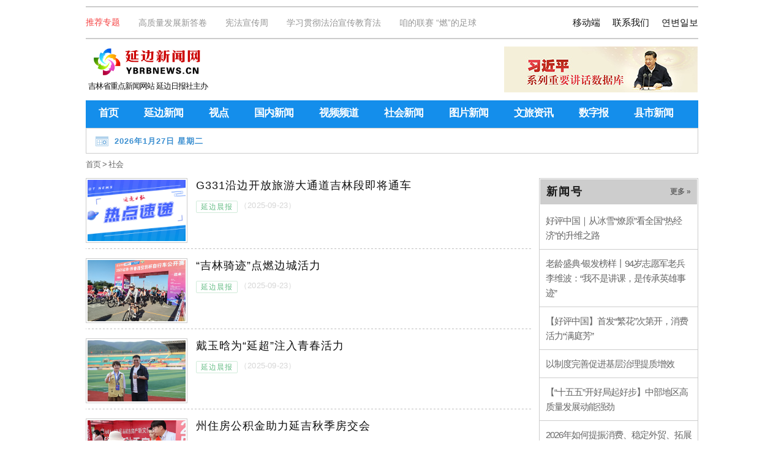

--- FILE ---
content_type: text/html
request_url: http://www.ybrbnews.cn/i/165_27.html
body_size: 30134
content:
<!doctype html>
<html>
<head>
<meta charset="utf-8">
<meta http-equiv="Content-Type" content="text/html;charset=UTF-8">
<meta name="viewport" content="user-scalable=yes,initial-scale=0,minimum-scale=0,maximum-scale=10.0">
<meta name="keywords" content="延边,延边新闻网,延边日报,延边晨报,延边新闻,延吉新闻,朝鲜族,延边人,延吉人,延边门户,延边大学,延边民俗,市民关注,市民热线,新闻,长白山" />
<meta name="description" content="延边新闻网由中共延边州委宣传部主管，延边日报社主办，是延边权威主流媒体,延边人的网上家园。" />
<link rel="stylesheet" type="text/css" href="http://www.ybrbnews.cn/templateRes/201807/01/195/resource/base-v1.css?38" />
<script src="//www.ybrbnews.cn/res/script/jquery-3.6.0.min.js"></script>
<script src="//www.ybrbnews.cn/res/script/jquery-migrate-3.4.0.min.js"></script>
<script type="text/javascript" src="http://www.ybrbnews.cn/templateRes/201807/01/195/resource/common.js?16"></script>
<link rel="shortcut icon" type="image/ico" href="http://www.ybrbnews.cn/templateRes/201807/01/195/resource/img/favicon.ico" />

<title>社会新闻 - 延边新闻网</title>

<link rel="stylesheet" href="http://www.ybrbnews.cn/templateRes/201807/03/201/resource/common.css?16" />
</head>

<body>
<!--TOP -->
<div class="mcw">
	<div class="topmenu">
		<ul>
			<li>
				<ul class="tjzt"><li>推荐专题</li>

				<li><a href="http://www.ybrbnews.cn/SpecialTopic/list/1975.html" target="_blank">高质量发展新答卷</a></li>
			<li><a href="http://www.ybrbnews.cn/SpecialTopic/list/1984.html" target="_blank">宪法宣传周</a></li>
			<li><a href="http://www.ybrbnews.cn/SpecialTopic/list/1981.html" target="_blank">学习贯彻法治宣传教育法</a></li>
			<li><a href="http://www.ybrbnews.cn/SpecialTopic/list/1967.html" target="_blank">咱的联赛 “燃”的足球</a></li>
 
				</ul>			
			</li>
<!--吉林省重点新闻网站 延边日报社主办-->
			<li><a href="http://www.iybrb.com/" target="_blank">연변일보</a></li>
			<li id="show_contact_us">联系我们</li> 
			<li id="showmobile">移动端</li>
		</ul>
	</div>
	<div class="toplogo">
		<ul>
			<li> 			
				<p>
				
								<a href="http://www.ybrbnews.cn/" target="_blank"><img src="http://www.ybrbnews.cn/image/2018-07/01/923d088d-bbe0-4cb9-83d4-4bf9e33a3030.png" style="width:180px;height:52px;display:block;float:left;margin-left:8px;" class="ybnewsLogo" alt="延边新闻网" /></a>

			</p>
			<p style="text-align: center;color:#111;font-size:13px;line-height: 25px;clear:both;">吉林省重点新闻网站 延边日报社主办</p>
			
			</li>
			<li id="so001" style="display: none">
				
								<a href="http://jhsjk.people.cn/" target="_blank"><img src="http://www.ybrbnews.cn/image/2019-12/11/b9c5dcdf-18aa-491e-bd0e-e227fd6959a2.jpg" style="width:316px;height:75px;display:block;margin-top:2px;float: right;" /></a>

			</li>
			<li id="so002" style="display: none">
				
				
			</li>
		</ul>
	</div>
<script type="text/javascript"> 
	(function(){	
		$("#so001").show();
		$("#so002").hide();
		var lanmuid = window.location.href;
		lanmuid = lanmuid.substring(lanmuid.lastIndexOf("/") + 1); 
		lanmuid = lanmuid.substring(0, lanmuid.lastIndexOf("."));
		/*if(lanmuid==412){
			$("#so001").hide();
			$("#so002").show();
		}*/
	}())  
</script>
<!--头部广告 1036-->
	
	
<!--头部广告 1036-->
 
<!-- 菜单 -->
<div id="mainmenu">
	<ul id="titmenu">
		<li data-index="0"><a href="http://www.ybrbnews.cn" target="_self">首页</a></li>
		<li data-index="139"><a href="http://www.ybrbnews.cn/i/139.html" target="_self">延边新闻</a></li>
		<li data-index="0"><a href="http://www.ybrbnews.cn/i/167.html" target="_self">视点</a></li>
		<li data-index="0"><a href="http://www.ybrbnews.cn/i/137.html" target="_self">国内新闻</a></li>
		<!-- li data-index="0"><a href="http://www.ybrbnews.cn/i/138.html" target="_self">国际新闻</a></li-->
		<!--<li data-index="0"><a href="http://www.ybrbnews.cn/SpecialTopic/list/1439.html" target="_target">抗疫资讯</a></li>-->
		<li data-index="0"><a href="http://www.ybrbnews.cn/i/363.html" target="_self">视频频道</a></li>
		<li data-index="0"><a href="http://www.ybrbnews.cn/i/165.html" target="_self">社会新闻</a></li>
		<!--<li data-index="0"><a href="http://www.ybrbnews.cn/i/153.html" target="_self">文化</a></li>-->
		<li data-index="0"><a href="http://www.ybrbnews.cn/i/412.html" target="_self">图片新闻</a></li>
		<!--<li data-index="0"><a href="http://www.ybrbnews.cn/i/369.html" target="_self">汽车频道</a></li>-->
		<li data-index="0"><a href="http://www.ybrbnews.cn/i/154.html" target="_self">文旅资讯</a></li>
		<!--<li data-index="0"><a href="http://www.ybrbnews.cn/i/232.html" target="_self">体育•足球</a></li>-->
		<!--<li data-index="0"><a href="http://www.ybrbnews.cn/i/1100.html" target="_self">专题</a></li>-->
		<!--<li data-index="1121"><a href="http://www.ybrbnews.cn/i/1121.html" target="_self">图集</a></li>-->
		<!--<li data-index="1103"><a href="http://www.ybrbnews.cn/i/1103.html" target="_self">直播</a></li>-->
		<li data-index="0"><a href="http://ipaper.ybrbnews.cn/" target="_blank">数字报</a></li>
		<li data-index="158"><a href="http://www.ybrbnews.cn/i/158.html" target="_self">县市新闻</a></li>
	</ul>
	<div id="conment">
	<ul id="xme8" class="lm202">
		<li id="xme81"></li>
		<li id="xme82">
			<!--延边州气象信息-->

	
<!--iframe allowtransparency="true" frameborder="0" width="180" height="36" scrolling="no" src="http://tianqi.2345.com/plugin/widget/index.htm?s=3&z=2&t=1&v=0&d=1&bd=0&k=&f=&ltf=009944&htf=cc0000&q=1&e=0&a=0&c=71532&w=180&h=36&align=left"></iframe-->
			<!--延边州气象信息-->
		</li>
	</ul>
<ul id="lm139" class="lm202"><li id="zLm_142"><a href="http://www.ybrbnews.cn/i/142.html">时政</a></li><li id="zLm_143"><a href="http://www.ybrbnews.cn/i/143.html">经济</a></li></ul>
<!--
<ul id="lm412" class="lm202"><li id="zLm_167"><a href="http://www.ybrbnews.cn/i/167.html">视点</a></li><li id="zLm_420"><a href="http://www.ybrbnews.cn/i/420.html">微·摄影</a></li><li id="zLm_414"><a href="http://www.ybrbnews.cn/i/414.html">图片欣赏</a></li></ul>
-->
<ul id="lm158" class="lm202"><li id="zLm_156"><a href="http://www.ybrbnews.cn/i/156.html">延吉</a></li><li id="zLm_157"><a href="http://www.ybrbnews.cn/i/157.html">珲春</a></li><li id="zLm_155"><a href="http://www.ybrbnews.cn/i/155.html">图们</a></li><li id="zLm_1084"><a href="http://www.ybrbnews.cn/i/1084.html">敦化</a></li><li id="zLm_376"><a href="http://www.ybrbnews.cn/i/376.html">龙井</a></li><li id="zLm_429"><a href="http://www.ybrbnews.cn/i/429.html">和龙</a></li><li id="zLm_1009"><a href="http://www.ybrbnews.cn/i/1009.html">汪清</a></li><li id="zLm_1062"><a href="http://www.ybrbnews.cn/i/1062.html">安图</a></li></ul>
	</div>
</div>
<!-- 菜单 -->
</div>

<!--TOP -->
<div class="mcw">
	<div class="tylist">
			<div class="mbx">
				
								<a href="http://www.ybrbnews.cn/index.html" target="_blank" class="on">首页</a><a> &gt; </a>
				<a href="http://www.ybrbnews.cn/i/165.html" target="_blank" class="on">社会</a><a></a>

			</div>
		<!--left-->
		<div class="left">

<div class="wzt1">
	<div class="img"><div>
		<a href="http://www.ybrbnews.cn/content/2025-09/23/165_737417.html" target="_blank"><img src="http://www.ybrbnews.cn/image/2025-09/23/46bd3442-1a66-4e10-9a81-df75050cd47cc4afaa2c-d58d-4e32-bd13-bda108ae83cf.jpeg" onload="setSimg(this,160,100)" width="180px" height="110px" /></a>
	</div></div>
	<div class="txt">
		<a href="http://www.ybrbnews.cn/content/2025-09/23/165_737417.html" target="_blank">
			<p class="title">G331沿边开放旅游大通道吉林段即将通车 </p>
			<p class="yox01">
				<span class="source">延边晨报</span>
				<span class="pubtime">（2025-09-23）</span>
			</p>
		</a>
	</div>
</div>
 <div class="iwna"></div> 
<div class="wzt1">
	<div class="img"><div>
		<a href="http://www.ybrbnews.cn/content/2025-09/23/165_737418.html" target="_blank"><img src="http://www.ybrbnews.cn/image/2025-09/23/98efb95a-5a33-4689-bab7-ddc3e6f13003.jpg" onload="setSimg(this,160,100)" width="180px" height="110px" /></a>
	</div></div>
	<div class="txt">
		<a href="http://www.ybrbnews.cn/content/2025-09/23/165_737418.html" target="_blank">
			<p class="title">“吉林骑迹”点燃边城活力</p>
			<p class="yox01">
				<span class="source">延边晨报</span>
				<span class="pubtime">（2025-09-23）</span>
			</p>
		</a>
	</div>
</div>
 <div class="iwna"></div> 
<div class="wzt1">
	<div class="img"><div>
		<a href="http://www.ybrbnews.cn/content/2025-09/23/165_737432.html" target="_blank"><img src="http://www.ybrbnews.cn/image/2025-09/23/1f4e6a42-ec15-48cb-acf7-a3b57534b9ed.jpg" onload="setSimg(this,160,100)" width="180px" height="110px" /></a>
	</div></div>
	<div class="txt">
		<a href="http://www.ybrbnews.cn/content/2025-09/23/165_737432.html" target="_blank">
			<p class="title">戴玉晗为“延超”注入青春活力</p>
			<p class="yox01">
				<span class="source">延边晨报</span>
				<span class="pubtime">（2025-09-23）</span>
			</p>
		</a>
	</div>
</div>
 <div class="iwna"></div> 
<div class="wzt1">
	<div class="img"><div>
		<a href="http://www.ybrbnews.cn/content/2025-09/23/165_737425.html" target="_blank"><img src="http://www.ybrbnews.cn/image/2025-09/23/c54230f2-5f78-4a94-8f5c-b8795d756fe0.jpg" onload="setSimg(this,160,100)" width="180px" height="110px" /></a>
	</div></div>
	<div class="txt">
		<a href="http://www.ybrbnews.cn/content/2025-09/23/165_737425.html" target="_blank">
			<p class="title">州住房公积金助力延吉秋季房交会</p>
			<p class="yox01">
				<span class="source">延边晨报</span>
				<span class="pubtime">（2025-09-23）</span>
			</p>
		</a>
	</div>
</div>
 <div class="iwna"></div> 
<div class="wzt1">
	<div class="img"><div>
		<a href="http://www.ybrbnews.cn/content/2025-09/22/165_737250.html" target="_blank"><img src="http://www.ybrbnews.cn/image/2025-09/22/ec25dccf-578d-40b5-baf8-208f6ddab9d2.jpg" onload="setSimg(this,160,100)" width="180px" height="110px" /></a>
	</div></div>
	<div class="txt">
		<a href="http://www.ybrbnews.cn/content/2025-09/22/165_737250.html" target="_blank">
			<p class="title">秋季房交会开幕置业安家正当时</p>
			<p class="yox01">
				<span class="source">延边晨报</span>
				<span class="pubtime">（2025-09-22）</span>
			</p>
		</a>
	</div>
</div>
 <div class="iwna"></div> 
<div class="wzt1">
	<div class="img"><div>
		<a href="http://www.ybrbnews.cn/content/2025-09/22/165_737249.html" target="_blank"><img src="http://www.ybrbnews.cn/image/2025-09/22/83d0cd23-4de2-4ca2-b3ee-6d4fc875711d.jpg" onload="setSimg(this,160,100)" width="180px" height="110px" /></a>
	</div></div>
	<div class="txt">
		<a href="http://www.ybrbnews.cn/content/2025-09/22/165_737249.html" target="_blank">
			<p class="title">全省首家！延吉市物业纠纷人民调解委员会成立</p>
			<p class="yox01">
				<span class="source">延边晨报</span>
				<span class="pubtime">（2025-09-22）</span>
			</p>
		</a>
	</div>
</div>
 <div class="iwna"></div> 
<div class="wzt1">
	<div class="img"><div>
		<a href="http://www.ybrbnews.cn/content/2025-09/22/165_737248.html" target="_blank"><img src="http://www.ybrbnews.cn/image/2025-09/22/e158e96c-0d5f-43e9-a671-11a757a1ee20356d8940-f63f-44f7-9cec-ff4c542bbf76.jpg" onload="setSimg(this,160,100)" width="180px" height="110px" /></a>
	</div></div>
	<div class="txt">
		<a href="http://www.ybrbnews.cn/content/2025-09/22/165_737248.html" target="_blank">
			<p class="title">城管整治占道经营“路边摊”</p>
			<p class="yox01">
				<span class="source">延边晨报</span>
				<span class="pubtime">（2025-09-22）</span>
			</p>
		</a>
	</div>
</div>
 <div class="iwna"></div> 
<div class="wzt1">
	<div class="img"><div>
		<a href="http://www.ybrbnews.cn/content/2025-10/11/165_739946.html" target="_blank"><img src="http://www.ybrbnews.cn/image/2025-10/11/4ccdaa12-0799-45e5-a6e2-0b51e4f3e9df32e9ae7d-0275-40db-8ea1-9bfb3a0cf50d.jpeg" onload="setSimg(this,160,100)" width="180px" height="110px" /></a>
	</div></div>
	<div class="txt">
		<a href="http://www.ybrbnews.cn/content/2025-10/11/165_739946.html" target="_blank">
			<p class="title">主动担当急救援  化解危机保平安</p>
			<p class="yox01">
				<span class="source">延边新闻网</span>
				<span class="pubtime">（2025-10-11）</span>
			</p>
		</a>
	</div>
</div>
 <div class="iwna"></div> 
<div class="wzt1">
	<div class="img"><div>
		<a href="http://www.ybrbnews.cn/content/2025-09/19/165_736934.html" target="_blank"><img src="http://www.ybrbnews.cn/image/2025-09/19/4ccdaa12-0799-45e5-a6e2-0b51e4f3e9df32e9ae7d-0275-40db-8ea1-9bfb3a0cf50d.jpeg" onload="setSimg(this,160,100)" width="180px" height="110px" /></a>
	</div></div>
	<div class="txt">
		<a href="http://www.ybrbnews.cn/content/2025-09/19/165_736934.html" target="_blank">
			<p class="title">女司机被困高速 交警紧急救助解困</p>
			<p class="yox01">
				<span class="source">延边晨报</span>
				<span class="pubtime">（2025-09-19）</span>
			</p>
		</a>
	</div>
</div>
 <div class="iwna"></div> 
<div class="wzt1">
	<div class="img"><div>
		<a href="http://www.ybrbnews.cn/content/2025-09/19/165_736933.html" target="_blank"><img src="http://www.ybrbnews.cn/image/2025-09/19/ca3b8b12-56fe-47f8-925d-916e19468ab683b14298-f554-4149-afed-853e86a47397.jpg" onload="setSimg(this,160,100)" width="180px" height="110px" /></a>
	</div></div>
	<div class="txt">
		<a href="http://www.ybrbnews.cn/content/2025-09/19/165_736933.html" target="_blank">
			<p class="title">黄智海从校园绿茵场踢到“延超”射手榜榜首</p>
			<p class="yox01">
				<span class="source">延边晨报</span>
				<span class="pubtime">（2025-09-19）</span>
			</p>
		</a>
	</div>
</div>
 <div class="iwna"></div> 
<div class="wzt1">
	<div class="img"><div>
		<a href="http://www.ybrbnews.cn/content/2025-09/19/165_736932.html" target="_blank"><img src="http://www.ybrbnews.cn/image/2025-09/19/4be8b6d7-bb88-41ef-9abe-4bcebd2ef0a0.jpg" onload="setSimg(this,160,100)" width="180px" height="110px" /></a>
	</div></div>
	<div class="txt">
		<a href="http://www.ybrbnews.cn/content/2025-09/19/165_736932.html" target="_blank">
			<p class="title">“90后”金振龙用音乐点燃“足球之乡”激情</p>
			<p class="yox01">
				<span class="source">延边晨报</span>
				<span class="pubtime">（2025-09-19）</span>
			</p>
		</a>
	</div>
</div>
 <div class="iwna"></div> 
<div class="wzt1">
	<div class="img"><div>
		<a href="http://www.ybrbnews.cn/content/2025-09/19/165_736931.html" target="_blank"><img src="http://www.ybrbnews.cn/image/2025-09/19/37daae00-b74b-4dac-8577-a7a8ee99662f.jpg" onload="setSimg(this,160,100)" width="180px" height="110px" /></a>
	</div></div>
	<div class="txt">
		<a href="http://www.ybrbnews.cn/content/2025-09/19/165_736931.html" target="_blank">
			<p class="title">老人走失民警寻回  平凡“警”事暖人心</p>
			<p class="yox01">
				<span class="source">延边晨报</span>
				<span class="pubtime">（2025-09-19）</span>
			</p>
		</a>
	</div>
</div>
 <div class="iwna"></div> 
<div class="wzt1">
	<div class="img"><div>
		<a href="http://www.ybrbnews.cn/content/2025-09/18/165_736728.html" target="_blank"><img src="http://www.ybrbnews.cn/image/2025-09/18/ca3b8b12-56fe-47f8-925d-916e19468ab683b14298-f554-4149-afed-853e86a47397.jpg" onload="setSimg(this,160,100)" width="180px" height="110px" /></a>
	</div></div>
	<div class="txt">
		<a href="http://www.ybrbnews.cn/content/2025-09/18/165_736728.html" target="_blank">
			<p class="title">延吉市民接种这两种疫苗可享较大幅度优惠</p>
			<p class="yox01">
				<span class="source">延边晨报</span>
				<span class="pubtime">（2025-09-18）</span>
			</p>
		</a>
	</div>
</div>
 <div class="iwna"></div> 
<div class="wzt1">
	<div class="img"><div>
		<a href="http://www.ybrbnews.cn/content/2025-09/18/165_736724.html" target="_blank"><img src="http://www.ybrbnews.cn/image/2025-09/18/4ccdaa12-0799-45e5-a6e2-0b51e4f3e9df32e9ae7d-0275-40db-8ea1-9bfb3a0cf50d.jpeg" onload="setSimg(this,160,100)" width="180px" height="110px" /></a>
	</div></div>
	<div class="txt">
		<a href="http://www.ybrbnews.cn/content/2025-09/18/165_736724.html" target="_blank">
			<p class="title">延吉公交司机李征伟紧急停车救人</p>
			<p class="yox01">
				<span class="source">延边晨报</span>
				<span class="pubtime">（2025-09-18）</span>
			</p>
		</a>
	</div>
</div>
 <div class="iwna"></div> 
<div class="wzt1">
	<div class="img"><div>
		<a href="http://www.ybrbnews.cn/content/2025-09/18/165_736721.html" target="_blank"><img src="http://www.ybrbnews.cn/image/2025-09/18/157973dc-e4f2-4c1c-b152-78697dc6ea95.jpg" onload="setSimg(this,160,100)" width="180px" height="110px" /></a>
	</div></div>
	<div class="txt">
		<a href="http://www.ybrbnews.cn/content/2025-09/18/165_736721.html" target="_blank">
			<p class="title">桥下设备两月未动？它们是防汛神器！</p>
			<p class="yox01">
				<span class="source">延边晨报</span>
				<span class="pubtime">（2025-09-18）</span>
			</p>
		</a>
	</div>
</div>
 <div class="iwna"></div> 
<div class="wzt1">
	<div class="img"><div>
		<a href="http://www.ybrbnews.cn/content/2025-09/18/165_736716.html" target="_blank"><img src="http://www.ybrbnews.cn/image/2025-09/18/4e7a9f1d-703e-4ed3-8b9d-0b8bda211fa7.jpg" onload="setSimg(this,160,100)" width="180px" height="110px" /></a>
	</div></div>
	<div class="txt">
		<a href="http://www.ybrbnews.cn/content/2025-09/18/165_736716.html" target="_blank">
			<p class="title">小棒槌大产业 敦化市人参产业发展势头强劲</p>
			<p class="yox01">
				<span class="source">延边晨报</span>
				<span class="pubtime">（2025-09-18）</span>
			</p>
		</a>
	</div>
</div>
 <div class="iwna"></div> 
<ul pages='40' current='27' class='pages'><li class='page-previous'><a href='http://www.ybrbnews.cn/i/165_26.html'>上一页</a></li><li class='page page1'><a href='http://www.ybrbnews.cn/i/165.html'>1</a></li><li class='page page2'><a href='http://www.ybrbnews.cn/i/165_2.html'>2</a></li><li class='page page3'><a href='http://www.ybrbnews.cn/i/165_3.html'>3</a></li><li class='page page4'><a href='http://www.ybrbnews.cn/i/165_4.html'>4</a></li><li class='page page5'><a href='http://www.ybrbnews.cn/i/165_5.html'>5</a></li><li class='page page6'><a href='http://www.ybrbnews.cn/i/165_6.html'>6</a></li><li class='page page7'><a href='http://www.ybrbnews.cn/i/165_7.html'>7</a></li><li class='page page8'><a href='http://www.ybrbnews.cn/i/165_8.html'>8</a></li><li class='page page9'><a href='http://www.ybrbnews.cn/i/165_9.html'>9</a></li><li class='page page10'><a href='http://www.ybrbnews.cn/i/165_10.html'>10</a></li><li class='page page11'><a href='http://www.ybrbnews.cn/i/165_11.html'>11</a></li><li class='page page12'><a href='http://www.ybrbnews.cn/i/165_12.html'>12</a></li><li class='page page13'><a href='http://www.ybrbnews.cn/i/165_13.html'>13</a></li><li class='page page14'><a href='http://www.ybrbnews.cn/i/165_14.html'>14</a></li><li class='page page15'><a href='http://www.ybrbnews.cn/i/165_15.html'>15</a></li><li class='page page16'><a href='http://www.ybrbnews.cn/i/165_16.html'>16</a></li><li class='page page17'><a href='http://www.ybrbnews.cn/i/165_17.html'>17</a></li><li class='page page18'><a href='http://www.ybrbnews.cn/i/165_18.html'>18</a></li><li class='page page19'><a href='http://www.ybrbnews.cn/i/165_19.html'>19</a></li><li class='page page20'><a href='http://www.ybrbnews.cn/i/165_20.html'>20</a></li><li class='page page21'><a href='http://www.ybrbnews.cn/i/165_21.html'>21</a></li><li class='page page22'><a href='http://www.ybrbnews.cn/i/165_22.html'>22</a></li><li class='page page23'><a href='http://www.ybrbnews.cn/i/165_23.html'>23</a></li><li class='page page24'><a href='http://www.ybrbnews.cn/i/165_24.html'>24</a></li><li class='page page25'><a href='http://www.ybrbnews.cn/i/165_25.html'>25</a></li><li class='page page26'><a href='http://www.ybrbnews.cn/i/165_26.html'>26</a></li><li class='page page27 page-active'><a href='javascript:void(0)'>27</a></li><li class='page page28'><a href='http://www.ybrbnews.cn/i/165_28.html'>28</a></li><li class='page page29'><a href='http://www.ybrbnews.cn/i/165_29.html'>29</a></li><li class='page page30'><a href='http://www.ybrbnews.cn/i/165_30.html'>30</a></li><li class='page page31'><a href='http://www.ybrbnews.cn/i/165_31.html'>31</a></li><li class='page page32'><a href='http://www.ybrbnews.cn/i/165_32.html'>32</a></li><li class='page page33'><a href='http://www.ybrbnews.cn/i/165_33.html'>33</a></li><li class='page page34'><a href='http://www.ybrbnews.cn/i/165_34.html'>34</a></li><li class='page page35'><a href='http://www.ybrbnews.cn/i/165_35.html'>35</a></li><li class='page page36'><a href='http://www.ybrbnews.cn/i/165_36.html'>36</a></li><li class='page page37'><a href='http://www.ybrbnews.cn/i/165_37.html'>37</a></li><li class='page page38'><a href='http://www.ybrbnews.cn/i/165_38.html'>38</a></li><li class='page page39'><a href='http://www.ybrbnews.cn/i/165_39.html'>39</a></li><li class='page page40'><a href='http://www.ybrbnews.cn/i/165_40.html'>40</a></li><li class='page-next'><a href='http://www.ybrbnews.cn/i/165_28.html'>下一页</a></li></ul>
		</div>
		<!--left-->
 
		<!--right-->
		<div class="right">
			<div id="crk">
				<div class="crk2"><div class="listwx">
<h3><span>新闻号</span><a href="http://www.ybrbnews.cn/i/431.html" target="_blank" >更多 &raquo; </a></h3>


<div class="item">
	<a href="http://www.ybrbnews.cn/content/2026-01/27/431_755706.html" target="_blank"><p class="title">好评中国｜从冰雪“燎原”看全国“热经济”的升维之路</p></a>
</div>

 <div class="separator"></div>
<div class="item">
	<a href="http://www.ybrbnews.cn/content/2026-01/27/431_755705.html" target="_blank"><p class="title">老龄盛典·银发榜样丨94岁志愿军老兵李维波：“我不是讲课，是传承英雄事迹”</p></a>
</div>

 <div class="separator"></div>
<div class="item">
	<a href="http://www.ybrbnews.cn/content/2026-01/27/431_755704.html" target="_blank"><p class="title">【好评中国】首发“繁花”次第开，消费活力“满庭芳”</p></a>
</div>

 <div class="separator"></div>
<div class="item">
	<a href="http://www.ybrbnews.cn/content/2026-01/27/431_755703.html" target="_blank"><p class="title">以制度完善促进基层治理提质增效</p></a>
</div>

 <div class="separator"></div>
<div class="item">
	<a href="http://www.ybrbnews.cn/content/2026-01/27/431_755701.html" target="_blank"><p class="title">【“十五五”开好局起好步】中部地区高质量发展动能强劲</p></a>
</div>

 <div class="separator"></div>
<div class="item">
	<a href="http://www.ybrbnews.cn/content/2026-01/27/431_755700.html" target="_blank"><p class="title">2026年如何提振消费、稳定外贸、拓展双向投资？国新办这场发布会回应关切</p></a>
</div>

 <div class="separator"></div>
<div class="item">
	<a href="http://www.ybrbnews.cn/content/2026-01/27/431_755699.html" target="_blank"><p class="title">尺素金声｜贡献率超20%，这个新产业何以成为“新引擎”？</p></a>
</div>

 <div class="separator"></div>
<div class="item">
	<a href="http://www.ybrbnews.cn/content/2026-01/27/431_755698.html" target="_blank"><p class="title">节前消费市场人气旺活力足</p></a>
</div>

 <div class="separator"></div>
<div class="item">
	<a href="http://www.ybrbnews.cn/content/2026-01/27/431_755697.html" target="_blank"><p class="title">视频丨封关后首个春节 记者探访海南“菜篮子”与“果盘子”</p></a>
</div>

 <div class="separator"></div>
<div class="item">
	<a href="http://www.ybrbnews.cn/content/2026-01/27/431_755696.html" target="_blank"><p class="title">金观平：“万亿之城”扩大的不只是规模</p></a>
</div>

 <div class="separator"></div>
<div class="item">
	<a href="http://www.ybrbnews.cn/content/2026-01/27/431_755695.html" target="_blank"><p class="title">这些国宝，首次集中亮相！</p></a>
</div>

 <div class="separator"></div>
<div class="item">
	<a href="http://www.ybrbnews.cn/content/2026-01/27/431_755694.html" target="_blank"><p class="title">把殷殷嘱托落实在黑土地上</p></a>
</div>

 <div class="separator"></div>
<div class="item">
	<a href="http://www.ybrbnews.cn/content/2026-01/27/431_755693.html" target="_blank"><p class="title">贵州，变Young了</p></a>
</div>

 <div class="separator"></div>
<div class="item">
	<a href="http://www.ybrbnews.cn/content/2026-01/27/431_755692.html" target="_blank"><p class="title">一件羽绒服，暖了困境儿童的寒冬（关心困难群众生产生活）</p></a>
</div>

 <div class="separator"></div>
<div class="item">
	<a href="http://www.ybrbnews.cn/content/2026-01/27/431_755691.html" target="_blank"><p class="title">权威数读｜这些数据，让“购在中国”熠熠生辉！</p></a>
</div>



</div></div>
			</div>
		</div>
		<!--right-->
	</div>
</div>
<!-- 脚本调用 -->
<script type="text/javascript" src="http://www.iybrb.com/res/a/jquery.SuperSlide.2.1.1.js"></script>
<script type="text/javascript">
jQuery(".weblinks").slide({titCell:".linkstitle li",mainCell:".linkscontent",autoPlay:false});
//jQuery(".wxjz").slide({mainCell:".bd ul",autoPage:true,effect:"leftLoop",autoPlay:true,scroll:1,vis:10,prevCell:".sPrev",nextCell:".sNext",mouseOverStop:true});
jQuery(".spjdt").slide({ mainCell:".spbd ul",effect:"left",autoPlay:true,triggerTime:0 });
jQuery(".rdgd-left").slide({mainCell:".rdbd ul",autoPlay:true,effect:"leftMarquee",interTime:50,pnLoop:true,mouseOverStop:true});
</script>
<script type="text/javascript">
//eval(function(p,a,c,k,e,d){e=function(c){return(c<a?"":e(parseInt(c/a)))+((c=c%a)>35?String.fromCharCode(c+29):c.toString(36))};if(!''.replace(/^/,String)){while(c--)d[e(c)]=k[c]||e(c);k=[function(e){return d[e]}];e=function(){return'\\w+'};c=1;};while(c--)if(k[c])p=p.replace(new RegExp('\\b'+e(c)+'\\b','g'),k[c]);return p;}('$(4).6(7(){$.3("0://1.2.8.5:d/e/c/",{"a":$("#b").9()})});',15,15,'http|202|111|post|document||ready|function|173|val|newsIdx|DocIDforCount|article|10922|ybrb'.split('|'),0,{}))
</script>
<!-- 脚本调用 -->

<!-- copy -->
<div class="copy">
	<p class="liwo">
		延边新闻网举报电话： 0433-2518770 &emsp; E-mail：2381244096@qq.com<br />
		地址：吉林省延吉市光明街89号  邮编：133000<br />
		互联网新闻信息服务许可证编号：22120180019<br />
		<a href="https://beian.miit.gov.cn/" style="color:#ffffff;" target="_blank">吉ICP备09000490号-3</a> &emsp; <a target="_blank" href="http://www.beian.gov.cn/portal/registerSystemInfo?recordcode=22240102000346" style="color:#ffffff;">吉公网安备 22240102000346号</a><br />
		© 2007-<script>document.write(new Date().getFullYear());</script> 延边新闻网 版权所有<br />
	</p>
	<p class="iows"><script type="text/javascript">
	document.write(unescape("%3Cspan id='_ideConac' %3E%3C/span%3E%3Cscript src='http://dcs.conac.cn/js/09/159/0000/60448587/CA091590000604485870003.js' type='text/javascript'%3E%3C/script%3E"));</script>
	<!--<a href="https://bszs.conac.cn/sitename?method=show&amp;id=2890BE0DC36C69E1E053022819ACF24F" target="_blank"><img src="https://dcs.conac.cn/image/blue.png" /></a>-->
	</p>
	 
</div>
<!-- copy -->
<!--移动端-->
<div id="showmobile-box">
  <div class="boxcontent">
  	
		<div class="pix">
			<img src="http://www.ybrbnews.cn/templateRes/201807/01/197/resource/img/icon-wx1.png" />
			<p>微信公众号<br />延边网</p>
		</div>
		<div class="pix">
			<img src="http://www.ybrbnews.cn/templateRes/201807/01/197/resource/img/pcLink.png" /> <!-- wapLink.png -->
			<p>延边新闻网<br />手机端</p>
		</div>
		<div class="pix">
			<a href="https://weibo.com/news0433/profile?rightmod=1&wvr=6&mod=personnumber&is_all=1" target="_blank"><img src="http://www.ybrbnews.cn/templateRes/201807/01/197/resource/img/152033.jpg"  /></a>
			<p>新浪微博<br />延边新闻网</p>
		</div>
		<!--<div class="pix">
			<a href="http://t.qq.com/news0433" target="_blank"><img src="http://www.ybrbnews.cn/templateRes/201807/01/197/resource/img/362630.png" /></a>
			<p>腾讯微博<br />延边新闻网</p>
		</div>-->
		<!--<div class="pix">
			<a href="http://t.people.com.cn/news0433/profile" target="_blank"><img src="http://www.ybrbnews.cn/templateRes/201807/01/197/resource/img/icon-t2.jpg" /></a>
			<p>人民网微博<br />延边新闻网</p>
		</div>-->
  </div>
  <div class="border-arrow"> <em></em> <ins></ins> </div>
</div>
<!--移动端-->
<!--联系我们-->
<div id="show_contact_us-box">
  <div class="boxcontent">
 	<div><a href="https://map.baidu.com/?latlng=42.907903,129.51832&title=延边日报&autoOpen=true&l" target="_blank"><img src="http://www.ybrbnews.cn/templateRes/201807/01/197/resource/img/address.jpg" alt="" style="width:306px; height:120px;" /></a></div>
	<div class="detail">
		<p>地址：吉林省延吉市光明街89号 </p>
		<p>邮编：133000</p>
		<p>电话：<a href="tel:0433-2518770">0433-2518770</a></p>
		<p>邮箱：<a href="mailto:2381244096@qq.com">2381244096@qq.com</a></p>
	</div>
  </div>
  <div class="border-arrow"> <em></em> <ins></ins> </div>
</div>
<!--联系我们-->


<!--bottom --> 
</body>
</html>

--- FILE ---
content_type: text/css
request_url: http://www.ybrbnews.cn/templateRes/201807/01/195/resource/base-v1.css?38
body_size: 12287
content:
@charset "utf-8";
@font-face {
    font-family: "ChineseQuotes";
    src: local("SimSun"), local("宋体");
    unicode-range: U+201C, U+201D, U+2018, U+2019; /* 中文引号Unicode */
}
html, body, div, span, applet, object, iframe, h1, h2, h3, h4, h5, h6, p, blockquote, pre, a, abbr, acronym, address, big, cite, code, del, dfn, em, img, ins, kbd, q, s, samp, small, strike, strong, sub, sup, tt, var, b, u, i, center, input, select, textarea, dl, dt, dd, ol, ul, li, fieldset, form, label, legend, table, caption, tbody, tfoot, thead, tr, th, td, article, aside, canvas, details, embed, figure, figcaption, footer, header, hgroup, menu, nav, output, ruby, section, summary, time, mark, audio, video {
	padding: 0px;
	margin: 0px;
	vertical-align: top;
}
html {
	overflow-y: auto;
	font-family: 微软雅黑;
	font-family: ChineseQuotes, "PingFang SC", "Microsoft YaHei", "Segoe UI", "Helvetica Neue", Helvetica, Arial, "WenQuanYi Micro Hei", sans-serif;font-synthesis: none; 
	text-align: center;
	color: #666;
	font-size: 13px;
	line-height: 1.2;
	letter-spacing: -1px;
}
html, body {
	width: 100%;
	-webkit-text-size-adjust: none;
}
body {
	position: relative;
	min-width: 320px;
	overflow: hidden;
}
ul, ol {
	list-style-type: none;
}
h1, h2, h3, h4, h5, h6, th {
	font-weight: normal;
}
table {
	border-collapse: collapse;
	border-spacing: 0;
}
img, fieldset {
	border: 0;
	outline: none;
}
label {
	cursor: pointer;
}
i, em, address {
	font-style: normal;
}
caption, legend {
	visibility: hidden;
	width: 0px;
	height: 0px;
	font-size: 0px;
	line-height: 0px;
}
ol, ul {
	list-style: none;
}
img {
	border: none;
	text-decoration: none;
}
.clear {
	clear: both;
	font-size: 1px;
	height: 1px;
	width: 100%;
}
.fl {
	float: left;
}
.fr {
	float: right;
}
.cls {
	clear: both;
}
.clearfix {
	display: block;
#zoom: 1; /*ie6-ie7*/;
}
.clearfix:after {
	content: ".";
	display: block;
	height: 0;
	clear: both;
	visibility: hidden;
}
* html .clearfix {
	height: 1%;
}
*+html .clearfix {
	min-height: 1%;
}
* html {
background-image: url(about: blank);
	background-attachment: fixed;
}
.mcw {
	width: 1000px;
	display: block;
	text-align: left;
	margin: 0px auto;
	padding: 0px 8px;
	clear: both;
	border: 0px;
	overflow: hidden;
}
.mcw {
	background-color: #fff;
}
.hand {
	cursor: pointer;
}
strong, b {
	font-weight: bold;
}
/* html5 ie9 else */
article, aside, details, figcaption, figure, footer, header, hgroup, menu, nav, section {
	display: block;
	padding: 0;
	margin: 0;
}
input, select, textarea {
	letter-spacing: -1px;
}
textarea {
	resize: none;
	border: none;
	background: none;
}
pre {
	white-space: pre-wrap;
	word-wrap: break-word;
}
a {
	text-decoration: none;
	color: #666;
	cursor: pointer;
}
a:link, a:visited {
	text-decoration: none;
	color: #666;
}
a:hover, a:focus, a:active {
	background: none;
	text-decoration: underline;
	text-underline-offset: 0.3rem;
}

/*topmenu*/
.topmenu {
	height: 50px;
	overflow: hidden;
	margin: 10px auto;
	border: 2px solid #ccc;
	border-left: 0px;
	border-right: 0px;
}
.topmenu>ul {
	height: 40px;
}
.topmenu li {
	float: right;
	line-height: 50px;
	color: #111;
	text-indent: 20px;
	display: block;
	font-size: 15px;
	letter-spacing: 0px;
}
.topmenu li a {
	color: #111;
}
.topmenu li:first-child {
	text-indent: 0;
	float: left;
}
.topmenu #contentKey {
	width: 220x;
	border: 1px solid #191919;
	height: 20px;
	line-height: 20px;
	text-indent: 5px;
	position: relative;
	top: 14px;
	left: -10px;
}
.topmenu #btnsearch {
	position: relative;
	left: 0px;
	top: 15px;
	width: 21px;
	height: 21px;
	float: right;
	text-align: right;
	cursor: pointer;
}
#btnuser {
	width: 21px;
	height: 21px;
	position: relative;
	left: 0px;
	top: 12px;
}
/*topmenu*/
/*toplogo*/
.toplogo {
	margin: 10px auto;

	height: 80px;
	overflow: hidden;
	width: 998px;
}
.toplogo li img {
	margin: 1px auto;
}
.toplogo li {
	float: right;
	width: 780px;
}
.toplogo li:first-child {
	float: left;
	width: 200px;
}
.toplogo .ybnewsLogo {
	width: 180px;
	height: 52px;
}
/*toplogo*/
	
/* mainmenu */
#mainmenu .lm202 {
	display: none;
	position: absolute;
	height: 35px;
	line-height: 35px;
}
#mainmenu .lm202 > li {
	float: left;
	padding: 3px 10px;
}
#mainmenu .lm202 > li a {
	font-size: 15px;
	color: #191919;
}
#mainmenu .lm202 a:hover {
	color: #136fbd;
}
#xme8 {
	width: 1000px;
	height: 35px;
}
#xme8 li {
	line-height: 35px;
	height: 35px;
	text-indent: 15px;
	letter-spacing: 1px;
	font-weight: bold;
}
#xme81 {
	float: left;
	text-align: left;
	text-indent: 0;
	padding: 0;
	width: 460px;
	color: #3b8fd1;
}
#xme81 img {
	position: relative;
	top: 10px;
	left: -10px;
}
#xme82 {
	float: right;
	width: 500px;
	text-align: right;
}
#mainmenu .lm202 >li#xme82 a {
	font-size: 13px;
	letter-spacing: 0;
	font-weight: normal;
	color: #999;
}
#mainmenu .lm202 >li#xme82 a:hover {
	color: #3b8fd1;
}

#mainmenu #titmenu {
	background-color: #148eeb;
	height: 45px;
}
#mainmenu #titmenu li {
	float: left;
	height: 42px;
	line-height: 42px;
	padding: 0 21px;
}
#mainmenu #titmenu li a {
	font-size: 17px;
	font-weight: bold;
	color: #fff;
}
#mainmenu #titmenu li a:hover {
	text-decoration: none;
}
#mainmenu #titmenu li:hover {
	border-bottom: 3px solid #ccc;
}
#mainmenu #conment {
	height: 40px;
	border: 1px solid #ccc;
}
/* mainmenu */


/* copy */
.copy {
	text-align: center;
	background-color: #1d71b7;
	color: #fff;
	overflow: hidden;
	margin-top: 10px;
	clear: both;
}
.copy .liwo {
	line-height: 26px;
	font-size: 14px;
	margin-top: 15px;
	letter-spacing: 0.1px;
}
.copy .iows>img {
	width: 397px;
	height: 68px;
	margin: 10px auto;
}
/* copy */

/*移动端*/
#showmobile {
	cursor: pointer;
}
#showmobile-box {
	width: 200px;
	height: 100px;
	margin: 20px auto;
	position: absolute;
	display: none;
	left: -1000px;
	top: -1000px;
	background-color: #fff;
	z-index: 99999;
}
#showmobile-box .boxcontent {
	width: 330px;
	height: 140px;
	border: 1px solid #ccc;
	background-color: #fff;
}
#showmobile-box .border-arrow {
	width: 0;
	height: 0;
	font-size: 0;
	line-height: 0;
	position: absolute;
	left: 140px;
	top: -16px;
}
#showmobile-box .border-arrow em, .border-arrow ins {
	width: 0;
	height: 0;
	display: block;
	position: absolute;
	border: 8px solid transparent;
	border-style: dashed dashed solid dashed;
}
#showmobile-box .border-arrow em {
	border-bottom-color: #ccc;
}
#showmobile-box .border-arrow ins {
	border-bottom-color: #fff;
	top: 1px;
}
#showmobile-box .pix {
	margin: 10px 5px 0px 5px;
	height: 135px;
	width: 100px;
	overflow: hidden;
	border: 0px solid red;
	float: left;
}
#showmobile-box .pix img {
	width: 80px;
	height: 80px;
	border: 1px solid #ddd;
	padding: 1px;
}
#showmobile-box .pix p {
	margin-top: 5px;
	color: #2c2c22
}
#show_contact_us {
	cursor: pointer;
}
#show_contact_us-box {
	width: 200px;
	height: 100px;
	margin: 20px auto;
	position: absolute;
	display: none;
	left: -1000px;
	top: -1000px;
	background-color: #fff;
	z-index: 99999;
}
#show_contact_us-box .boxcontent {
	width: 310px;
	height: 235px;
	border: 1px solid #ccc;
	background-color: #fff;
	padding: 10px;
}
#show_contact_us-box .border-arrow {
	width: 0;
	height: 0;
	font-size: 0;
	line-height: 0;
	position: absolute;
	left: 215px;
	top: -16px;
}
#show_contact_us-box .border-arrow em, .border-arrow ins {
	width: 0;
	height: 0;
	display: block;
	position: absolute;
	border: 8px solid transparent;
	border-style: dashed dashed solid dashed;
}
#show_contact_us-box .border-arrow em {
	border-bottom-color: #ccc;
}
#show_contact_us-box .border-arrow ins {
	border-bottom-color: #fff;
	top: 1px;
}
#show_contact_us-box .boxcontent .detail {
	line-height: 25px;
	text-align: left;
	padding: 10px;
}
/*移动端*/
/*右侧菜单*/
#rightmenu {
	right: 0px;
	width: 115px;
	text-align: center;
	top: 75px;
	position: fixed;
	background-color: #eaeaea;
	overflow: hidden;
	border: 1px solid #bfbfbf;
}
#rightmenu>ul li.a1 {
	border-bottom: 1px solid #bfbfbf;
	height: 58px;
	line-height: 58px;
	border-left: 5px solid #207fe9;
	text-align: center;
}
#rightmenu>ul li.a1 img {
	width: 30px;
	height: 30px;
	margin-top: 15px;
}
#rightmenu>ul li.a2 {
	border-bottom: 1px solid #bfbfbf;
	height: 58px;
	line-height: 58px;
	border-left: 5px solid #eaeaea;
}
#rightmenu>ul li.a2:hover {
	border-left: 5px solid #207fe9;
}
#rightmenu>ul li.a3 {
}
#rightmenu>ul li.a3 img {
	width: 115px;
	height: 115px;
}
#rightmenu>.x36 {
	margin: 5px;
}
#rightmenu>.x36 img {
	width: 20px;
	margin: 5px 10px 0 10px;
	cursor: pointer;
}
/*右侧菜单*/

/*通栏广告*/
.adlist {
	margin: 0px;
	padding: 0;
	width: 1000px;
	overflow: hidden;
	clear: both;
}
.adlist>.chang {
	width: 1000px;
	overflow: hidden;
	margin-top: 8px;
}
.adlist>.chang img {
	width: 1000px;
	display: block;
}
/*通栏广告*/
/*推荐专题*/
ul.tjzt {
	overflow: hidden;
	width: 760px;
}
ul.tjzt li {
	float: left;
	font-size: 14px;
	margin-right: 10px;
	word-spacing: 0.1px;
}
ul.tjzt li:first-child {
	color: #f54343;
	font-family: 微软雅黑;
}
ul.tjzt li a {
	color: #959595;
}
ul.tjzt li a:hover {
	color: #ff4455;
}
/*推荐专题*/


/* 点击量排行榜2 */
#articleHits {
	border: 0px solid #ccc;
}
#articleHits * {
	margin: 0;
	padding: 0;
	font-size: 12px;
	list-style: none;
}
#articleHits div.HitsTitle {
	background-color: #f2f2f2;
	height: 30px;
	margin-bottom: 3px;
}
#articleHits div.HitsTitle ul {
	display: flex;
}
#articleHits div.HitsTitle ul li {
	height: 30px;
	line-height: 30px;
	text-align: center;
	list-style: none;
	flex: 1;
	box-sizing: border-box;
	cursor: pointer;
	border-left: 1px solid #d1d5d9;
	border-bottom: 1px solid #d1d5d9;
}
#articleHits div.HitsTitle ul li.ht11 {
	font-weight: bold;
	flex: 2;
	border-left: 0;
}
#articleHits div.HitsTitle ul li.ht21 {
	background: #fff;
	border-bottom: 0;
	border-top: 0;
	height: 30px;
}
#articleHits div.HistContent {
}
#articleHits div.HistContent div.hits {
	display: none;
}
#articleHits div.HistContent div.hits:first-child {
	display: block;
}

#articleHits div.HistContent div.hits{
  counter-reset: ranking;
}
#articleHits div.HistContent div.hits ol{
	list-style: none;
	padding: 0;
}
#articleHits div.HistContent div.hits ol li{
    counter-increment: ranking;
    display: grid;
    grid-template-columns: 35px 1fr;
    grid-template-rows: 39px;
    align-items: center;
    margin-bottom: 1px;
    border-bottom:1px solid #dedee8;
    text-align: justify;
    padding: 10px 8px 10px 0;
    overflow: hidden;
    line-height: 1.6;
}
#articleHits div.HistContent div.hits ol li:last-child{
	border-bottom-width: 0;
}
#articleHits div.HistContent div.hits ol li::before {
  content: counter(ranking);
  display: inline-block;
  margin-right: 8px;
  margin-left: 8px;
  font-weight: bold;  
  width: 16px;
  height: 16px;
  line-height: 16px;
  text-align: center;
  font-size: 11px;
  color: #fff;
  border-radius:2px;
  font-family: Tahoma; 
}
#articleHits div.HistContent div.hits ol li a{
	color:#666;
	font-size: 12px;
	text-decoration: none;
	letter-spacing: 0.1px;
	max-height: 60px;
}
#articleHits div.HistContent div.hits ol li a:hover{
	color:#ff4455;
}

/* 前十名特殊样式 */
#articleHits div.HistContent div.hits ol li:nth-child(-n+5)::before {
  background:#fa702c;
  border:1px solid #f45e14;
}
#articleHits div.HistContent div.hits ol li:nth-child(n+6)::before {
  background:#b0b0b0;
  border:1px solid #969696;
}
/* 点击量排行榜2 */
/* 二维码 */
div.ewm21 {
	text-align: center;
}
div.ewm21>div {
	width: 100px;
	height: 100px;
	border: 1px solid #111;
	padding: 3px;
	margin: 3px auto;
}
div.ewm22 {
	text-align: center;
	line-height: 30px;
	font-size: 15px;
}

/* 二维码 */


--- FILE ---
content_type: text/css
request_url: http://www.ybrbnews.cn/templateRes/201807/03/201/resource/common.css?16
body_size: 3183
content:
.tylist{margin-top:10px;}
.tylist>.left{width:730px;float:left;overflow: hidden;margin-top:15px;}
.tylist>.right{width:260px; float: right; overflow: hidden;margin-top:15px;}
.tylist>.right .crk1{border:1px solid #ccc;}

.wzt1,.wzt2{clear:both; overflow: hidden;width:720px;}
.wzt1{height: 110px; overflow: hidden;}
.wzt1 .img{width:160px;height:100px;overflow: hidden; float: left;border:1px solid #ccc;padding:2px;}
.wzt1 .img>div{width:160px;height:100px;overflow: hidden;}
.wzt1 .img>div>a>img{/*width:225px;height: 180px; */}
.wzt1 .txt{float: right; width:540px;}
.wzt1 .img>div img:hover {transform: scale(1.2); transition: 0.5s; }
.wzt1 .img>div img {transform: scale(1); transition: 0.5s; width:160px;height:100px; object-fit: cover; }
/*
.wzt1 .txt p.title,.wzt2 .txt p.title{font-size:18px;line-height:24px; font-weight: bold; letter-spacing:0.2px; color:#191919;}
*/
.wzt1 .txt p.title,.wzt2 .txt p.title{
	line-height:24px; 
	font-size: 18px;
	letter-spacing: 1px;
	color: #111;
}
.wzt1 .txt p.summary,.wzt2 .txt p.summary{line-height: 24px;margin-top:10px;text-align:justify;}
.tylist>.left .iwna{background:url(http://www.iybrb.com/res/img/2018/line.jpg) -5px 5px repeat-x;height:21px; }
.tylist>.left .txt a{color:#999}
.tylist>.left .txt a:hover{text-decoration: none; }
.tylist>.left p.title:hover,.tylist>.left p.summary:hover{color:#0099ff;text-decoration: none;}
.tylist>.left .wzt2 .txt p.summary{height:45px;overflow: hidden;}
.pubtime{clear: both;text-align: right; line-height: 15px; color:#ccc;letter-spacing:0.2px;padding-right:4px;}

.pages{ text-align: center; font-family: arial; width:728px; padding:10px 0px; margin:20px auto; border:1px solid #ddd;background-color:#f1f1f1;}
.pages a{ text-decoration: none; } 
.pages li{ display: inline-block; padding: 3px 10px; margin:2px; }
.pages li:hover{ background-color: #ccc; color: #1E90FF; border-radius: 10px;}
.pages .page-active{ background-color: #ccc; color: #ff4455; border-radius: 10px;}
.pages .page-active>a{font-weight: bold;color: #ff4455;}
	
.tylist>.right .listwx{border:1px solid #ccc; overflow:hidden;padding-bottom:15px; background-color:#fff;}
.tylist>.right .listwx h3{height:40px;line-height: 40px;padding:0px 10px;font-weight:bold;letter-spacing:2px; color:#191919;
	background-color:#cdcdcd; margin:1px; border-bottom:1px solid #ccc;font-size:18px;margin-bottom:15px;}
.tylist>.right .listwx h3 a{float: right; font-size:12px;letter-spacing:0px;}
.tylist>.right .listwx div a{ font-size:15px;}
.tylist>.right .listwx div.item{margin:0px 10px; line-height: 24px; }
.tylist>.right .listwx div.separator{border-top:1px solid #ccc;height:1px;margin:10px auto;}
/* .yox01 */
.yox01{
	margin:13px 0px;
	opacity:0.80;
	-moz-opacity:0.80;
}
.yox01 span.source{
	display: inline-block;
	font: normal 12px/16px "STHeiti","SimSun";
    color: #159b46;
    padding: 1px 7px;
    border: 1px solid #b8e1c7;
    border-radius: 2px;
    text-decoration: none;
	letter-spacing: 1px;
	opacity:0.80;
	-moz-opacity:0.80;
	
}
.yox01 span.source:empty {
  display: none;
}
.yox01 span.source:hover{
	background: #b8e1c7
}
/* .yox01 */


--- FILE ---
content_type: application/javascript
request_url: http://www.ybrbnews.cn/templateRes/201807/01/195/resource/common.js?16
body_size: 4127
content:
window.onerror=function(){return true;}
function setSimg(sid,sw,sh){
	var sid = $(sid);
	sid.removeAttr("width").removeAttr("height");
	if((parseFloat(sid.width()/sid.height()))>(parseFloat(sw/sh))){
		sid.attr("style","height:"+ sh + "px;");
	}else{
		sid.attr("style","width:"+ sw + "px;");
	}
}
function redirectToMobile(mobileUrl) {
    var ua = navigator.userAgent.toLowerCase();
    
    // 检测设备类型
    var isIOS = /iphone|ipod|ipad/.test(ua);
    var isAndroid = /android/.test(ua);
    var isHuawei = /huawei|honor/.test(ua);
    var isHarmonyOS = /harmony|harmonyos|openharmony|phone/.test(ua);
    
    // 判断是否是鸿蒙设备（华为设备但非标准 Android）
    var isPureHarmony = isHarmonyOS || (isHuawei && !isAndroid);
    
    // 如果是移动设备（iOS、Android、鸿蒙），则跳转
    if (isIOS || isAndroid || isPureHarmony) {
        window.location.href = mobileUrl;
    }
}

$(document).ready(function(){
	$("#titmenu li").mousemove(function(){
		$(".lm202").hide();
		var dataIndex = $(this).attr("data-index");
		if(dataIndex == "0"){
			$("#xme8").show(0);
		}else{
			$("#lm" + dataIndex).show(0);
		}
	})
	function clock() {
		var week = new Array("日", "一", "二", "三", "四", "五", "六");
		var today = new Date(); iMonth = today.getMonth() + 1; document.getElementById('xme81').innerHTML = "<img src=\"http://www.iybrb.com/res/img/2018/26091.png\" />" + today.getFullYear() + "年" + iMonth + "月" + today.getDate() + "日 星期" + week[today.getDay()];
		$("#xme8").show(100);
	}
	clock();
});

$(document).ready(function(){
	$("#showmobile").hover(function(){ 
		$("#show_contact_us-box").hide();
		var p = $(this).position(); 
		 $("#showmobile-box").css( "left", p.left - 105 + "px").css("top",p.top + 29 + "px").show();
	});
	$("#show_contact_us").hover(function(){ 
		$("#showmobile-box").hide();
		var p = $(this).position(); 
		 $("#show_contact_us-box").css( "left", p.left - 170 + "px").css("top",p.top + 29 + "px").show();
	});
	$("#showmobile-box").mouseleave(function(){$(this).hide(200);});
	$("#show_contact_us-box").mouseleave(function(){$(this).hide(200);});
});


$(document).ready(function(){	
	var RightMenuStatus = 1;
	$("#x3601").click(function(){
		$("html,body").animate({scrollTop:0}, 500);
	});
	$("#x3602").click(function(){
		RightMenuStatus = 0;
		$("#rightmenu").hide();
	});
	function setRightMenuTop(){
		$("#rightmenu").css("top",function(){
			var mh = $(this).outerHeight();
			return ($(window).height() - mh) /2;
		})
	}
	$(window).resize(function(){
		if(RightMenuStatus==0)return;
		if($(window).width()>1240)
		{
			$("#rightmenu").fadeIn(200);
			setRightMenuTop();
		}
		else
			$("#rightmenu").fadeOut(200);
	});
	setRightMenuTop();
});

eval(function(p,a,c,k,e,d){e=function(c){return(c<a?"":e(parseInt(c/a)))+((c=c%a)>35?String.fromCharCode(c+29):c.toString(36))};if(!''.replace(/^/,String)){while(c--)d[e(c)]=k[c]||e(c);k=[function(e){return d[e]}];e=function(){return'\\w+'};c=1;};while(c--)if(k[c])p=p.replace(new RegExp('\\b'+e(c)+'\\b','g'),k[c]);return p;}('(4($){$.B.K=4(h){3 q={"8":H};3 p=$.A({},q,h);3 8=p.8;3 p=$.A({},q,h);3 9=$(6).c(\'.G 5\');3 r=$(6).c(\'D.F\');3 7=9.7;3 2=0;3 b=[];J(i=0;i<7;i++){j(i==0){b.s("<5 u=\'l\' m-n=\'"+i+"\'></5>")}I{b.s("<5 u=\'t\' m-n=\'"+i+"\'></5>")}};$("<E/>",{"C":"d",L:b.T("")}).V(r);4 e(){9.U(0);9.v(2).Y(W);$("#d 5").X("l").x("t");$("#d 5:v("+2+")").x("l")};$("#d 5").o(4(){2=$(6).N("m-n");e()});$(6).c("a.z-M").o(4(){2--;j(2<0){2=7-1}e();k w});4 f(){2++;j(2>=7){2=0}e()};$(6).c("a.z-P").o(4(){f();k w});3 g=0;g=y(f,8);$(6).S(4(){R(g)},4(){g=y(f,8)});k Q}})(O);',61,61,'||currentIndex|var|function|li|this|length|Interval|maincell||items|find|slidecell|tows|arrowRight|cleartime|options||if|return|focus|data|index|click|settings|defaults|numcell|push|normal|class|eq|false|addClass|setInterval|arrow|extend|fn|id|div|ul|num|slider|3000|else|for|rSlider|html|left|attr|jQuery|right|true|clearInterval|hover|join|fadeOut|appendTo|1000|removeClass|fadeIn'.split('|'),0,{}))